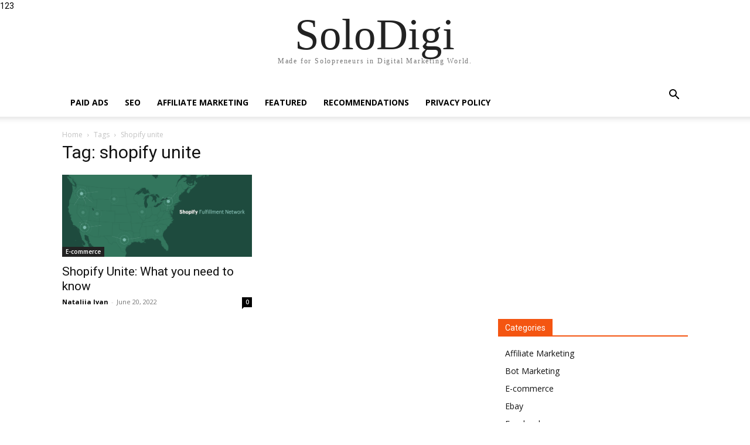

--- FILE ---
content_type: text/html; charset=utf-8
request_url: https://www.google.com/recaptcha/api2/aframe
body_size: 267
content:
<!DOCTYPE HTML><html><head><meta http-equiv="content-type" content="text/html; charset=UTF-8"></head><body><script nonce="GeQvaCtCxlr-DIhWkZCiwg">/** Anti-fraud and anti-abuse applications only. See google.com/recaptcha */ try{var clients={'sodar':'https://pagead2.googlesyndication.com/pagead/sodar?'};window.addEventListener("message",function(a){try{if(a.source===window.parent){var b=JSON.parse(a.data);var c=clients[b['id']];if(c){var d=document.createElement('img');d.src=c+b['params']+'&rc='+(localStorage.getItem("rc::a")?sessionStorage.getItem("rc::b"):"");window.document.body.appendChild(d);sessionStorage.setItem("rc::e",parseInt(sessionStorage.getItem("rc::e")||0)+1);localStorage.setItem("rc::h",'1768667551083');}}}catch(b){}});window.parent.postMessage("_grecaptcha_ready", "*");}catch(b){}</script></body></html>